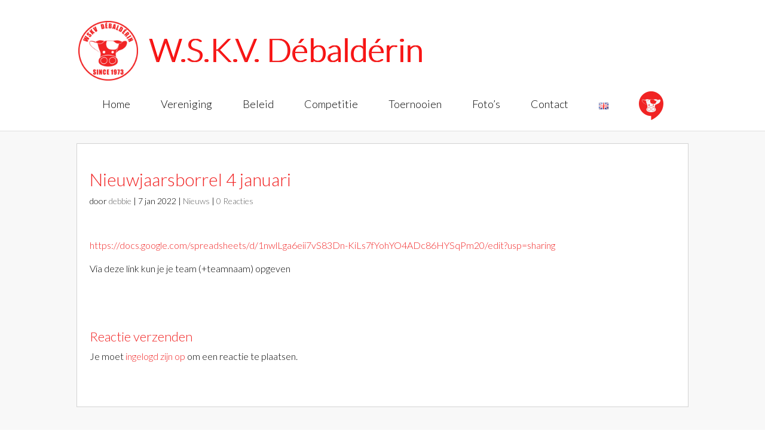

--- FILE ---
content_type: text/html; charset=UTF-8
request_url: https://www.debalderin.wur.nl/nieuwjaarsborrel-4-januari/
body_size: 9018
content:
<!DOCTYPE html>
<html lang="nl-NL">
<head>
	<link type="text/plain" rel="author" href="/humans.txt" />
	<meta charset="UTF-8" />
<meta http-equiv="X-UA-Compatible" content="IE=edge">
	<link rel="pingback" href="" />

	<script type="text/javascript">
		document.documentElement.className = 'js';
	</script>

	<script>var et_site_url='https://www.debalderin.wur.nl';var et_post_id='44240';function et_core_page_resource_fallback(a,b){"undefined"===typeof b&&(b=a.sheet.cssRules&&0===a.sheet.cssRules.length);b&&(a.onerror=null,a.onload=null,a.href?a.href=et_site_url+"/?et_core_page_resource="+a.id+et_post_id:a.src&&(a.src=et_site_url+"/?et_core_page_resource="+a.id+et_post_id))}
</script><title>Nieuwjaarsborrel 4 januari | W.S.K.V. Débaldérin</title>
<meta name='robots' content='max-image-preview:large' />
	<style>img:is([sizes="auto" i], [sizes^="auto," i]) { contain-intrinsic-size: 3000px 1500px }</style>
	<link rel='dns-prefetch' href='//fonts.googleapis.com' />
<meta content="W.S.K.V. Debalderin v.1.0.0" name="generator"/><link rel='stylesheet' id='wp-block-library-css' href='https://www.debalderin.wur.nl/wp-includes/css/dist/block-library/style.min.css' type='text/css' media='all' />
<style id='classic-theme-styles-inline-css' type='text/css'>
/*! This file is auto-generated */
.wp-block-button__link{color:#fff;background-color:#32373c;border-radius:9999px;box-shadow:none;text-decoration:none;padding:calc(.667em + 2px) calc(1.333em + 2px);font-size:1.125em}.wp-block-file__button{background:#32373c;color:#fff;text-decoration:none}
</style>
<link rel='stylesheet' id='advanced-gutenberg-blocks-style-css' href='https://www.debalderin.wur.nl/wp-content/plugins/advanced-gutenberg-blocks/dist/blocks.style.build.css' type='text/css' media='all' />
<style id='global-styles-inline-css' type='text/css'>
:root{--wp--preset--aspect-ratio--square: 1;--wp--preset--aspect-ratio--4-3: 4/3;--wp--preset--aspect-ratio--3-4: 3/4;--wp--preset--aspect-ratio--3-2: 3/2;--wp--preset--aspect-ratio--2-3: 2/3;--wp--preset--aspect-ratio--16-9: 16/9;--wp--preset--aspect-ratio--9-16: 9/16;--wp--preset--color--black: #000000;--wp--preset--color--cyan-bluish-gray: #abb8c3;--wp--preset--color--white: #ffffff;--wp--preset--color--pale-pink: #f78da7;--wp--preset--color--vivid-red: #cf2e2e;--wp--preset--color--luminous-vivid-orange: #ff6900;--wp--preset--color--luminous-vivid-amber: #fcb900;--wp--preset--color--light-green-cyan: #7bdcb5;--wp--preset--color--vivid-green-cyan: #00d084;--wp--preset--color--pale-cyan-blue: #8ed1fc;--wp--preset--color--vivid-cyan-blue: #0693e3;--wp--preset--color--vivid-purple: #9b51e0;--wp--preset--gradient--vivid-cyan-blue-to-vivid-purple: linear-gradient(135deg,rgba(6,147,227,1) 0%,rgb(155,81,224) 100%);--wp--preset--gradient--light-green-cyan-to-vivid-green-cyan: linear-gradient(135deg,rgb(122,220,180) 0%,rgb(0,208,130) 100%);--wp--preset--gradient--luminous-vivid-amber-to-luminous-vivid-orange: linear-gradient(135deg,rgba(252,185,0,1) 0%,rgba(255,105,0,1) 100%);--wp--preset--gradient--luminous-vivid-orange-to-vivid-red: linear-gradient(135deg,rgba(255,105,0,1) 0%,rgb(207,46,46) 100%);--wp--preset--gradient--very-light-gray-to-cyan-bluish-gray: linear-gradient(135deg,rgb(238,238,238) 0%,rgb(169,184,195) 100%);--wp--preset--gradient--cool-to-warm-spectrum: linear-gradient(135deg,rgb(74,234,220) 0%,rgb(151,120,209) 20%,rgb(207,42,186) 40%,rgb(238,44,130) 60%,rgb(251,105,98) 80%,rgb(254,248,76) 100%);--wp--preset--gradient--blush-light-purple: linear-gradient(135deg,rgb(255,206,236) 0%,rgb(152,150,240) 100%);--wp--preset--gradient--blush-bordeaux: linear-gradient(135deg,rgb(254,205,165) 0%,rgb(254,45,45) 50%,rgb(107,0,62) 100%);--wp--preset--gradient--luminous-dusk: linear-gradient(135deg,rgb(255,203,112) 0%,rgb(199,81,192) 50%,rgb(65,88,208) 100%);--wp--preset--gradient--pale-ocean: linear-gradient(135deg,rgb(255,245,203) 0%,rgb(182,227,212) 50%,rgb(51,167,181) 100%);--wp--preset--gradient--electric-grass: linear-gradient(135deg,rgb(202,248,128) 0%,rgb(113,206,126) 100%);--wp--preset--gradient--midnight: linear-gradient(135deg,rgb(2,3,129) 0%,rgb(40,116,252) 100%);--wp--preset--font-size--small: 13px;--wp--preset--font-size--medium: 20px;--wp--preset--font-size--large: 36px;--wp--preset--font-size--x-large: 42px;--wp--preset--spacing--20: 0.44rem;--wp--preset--spacing--30: 0.67rem;--wp--preset--spacing--40: 1rem;--wp--preset--spacing--50: 1.5rem;--wp--preset--spacing--60: 2.25rem;--wp--preset--spacing--70: 3.38rem;--wp--preset--spacing--80: 5.06rem;--wp--preset--shadow--natural: 6px 6px 9px rgba(0, 0, 0, 0.2);--wp--preset--shadow--deep: 12px 12px 50px rgba(0, 0, 0, 0.4);--wp--preset--shadow--sharp: 6px 6px 0px rgba(0, 0, 0, 0.2);--wp--preset--shadow--outlined: 6px 6px 0px -3px rgba(255, 255, 255, 1), 6px 6px rgba(0, 0, 0, 1);--wp--preset--shadow--crisp: 6px 6px 0px rgba(0, 0, 0, 1);}:where(.is-layout-flex){gap: 0.5em;}:where(.is-layout-grid){gap: 0.5em;}body .is-layout-flex{display: flex;}.is-layout-flex{flex-wrap: wrap;align-items: center;}.is-layout-flex > :is(*, div){margin: 0;}body .is-layout-grid{display: grid;}.is-layout-grid > :is(*, div){margin: 0;}:where(.wp-block-columns.is-layout-flex){gap: 2em;}:where(.wp-block-columns.is-layout-grid){gap: 2em;}:where(.wp-block-post-template.is-layout-flex){gap: 1.25em;}:where(.wp-block-post-template.is-layout-grid){gap: 1.25em;}.has-black-color{color: var(--wp--preset--color--black) !important;}.has-cyan-bluish-gray-color{color: var(--wp--preset--color--cyan-bluish-gray) !important;}.has-white-color{color: var(--wp--preset--color--white) !important;}.has-pale-pink-color{color: var(--wp--preset--color--pale-pink) !important;}.has-vivid-red-color{color: var(--wp--preset--color--vivid-red) !important;}.has-luminous-vivid-orange-color{color: var(--wp--preset--color--luminous-vivid-orange) !important;}.has-luminous-vivid-amber-color{color: var(--wp--preset--color--luminous-vivid-amber) !important;}.has-light-green-cyan-color{color: var(--wp--preset--color--light-green-cyan) !important;}.has-vivid-green-cyan-color{color: var(--wp--preset--color--vivid-green-cyan) !important;}.has-pale-cyan-blue-color{color: var(--wp--preset--color--pale-cyan-blue) !important;}.has-vivid-cyan-blue-color{color: var(--wp--preset--color--vivid-cyan-blue) !important;}.has-vivid-purple-color{color: var(--wp--preset--color--vivid-purple) !important;}.has-black-background-color{background-color: var(--wp--preset--color--black) !important;}.has-cyan-bluish-gray-background-color{background-color: var(--wp--preset--color--cyan-bluish-gray) !important;}.has-white-background-color{background-color: var(--wp--preset--color--white) !important;}.has-pale-pink-background-color{background-color: var(--wp--preset--color--pale-pink) !important;}.has-vivid-red-background-color{background-color: var(--wp--preset--color--vivid-red) !important;}.has-luminous-vivid-orange-background-color{background-color: var(--wp--preset--color--luminous-vivid-orange) !important;}.has-luminous-vivid-amber-background-color{background-color: var(--wp--preset--color--luminous-vivid-amber) !important;}.has-light-green-cyan-background-color{background-color: var(--wp--preset--color--light-green-cyan) !important;}.has-vivid-green-cyan-background-color{background-color: var(--wp--preset--color--vivid-green-cyan) !important;}.has-pale-cyan-blue-background-color{background-color: var(--wp--preset--color--pale-cyan-blue) !important;}.has-vivid-cyan-blue-background-color{background-color: var(--wp--preset--color--vivid-cyan-blue) !important;}.has-vivid-purple-background-color{background-color: var(--wp--preset--color--vivid-purple) !important;}.has-black-border-color{border-color: var(--wp--preset--color--black) !important;}.has-cyan-bluish-gray-border-color{border-color: var(--wp--preset--color--cyan-bluish-gray) !important;}.has-white-border-color{border-color: var(--wp--preset--color--white) !important;}.has-pale-pink-border-color{border-color: var(--wp--preset--color--pale-pink) !important;}.has-vivid-red-border-color{border-color: var(--wp--preset--color--vivid-red) !important;}.has-luminous-vivid-orange-border-color{border-color: var(--wp--preset--color--luminous-vivid-orange) !important;}.has-luminous-vivid-amber-border-color{border-color: var(--wp--preset--color--luminous-vivid-amber) !important;}.has-light-green-cyan-border-color{border-color: var(--wp--preset--color--light-green-cyan) !important;}.has-vivid-green-cyan-border-color{border-color: var(--wp--preset--color--vivid-green-cyan) !important;}.has-pale-cyan-blue-border-color{border-color: var(--wp--preset--color--pale-cyan-blue) !important;}.has-vivid-cyan-blue-border-color{border-color: var(--wp--preset--color--vivid-cyan-blue) !important;}.has-vivid-purple-border-color{border-color: var(--wp--preset--color--vivid-purple) !important;}.has-vivid-cyan-blue-to-vivid-purple-gradient-background{background: var(--wp--preset--gradient--vivid-cyan-blue-to-vivid-purple) !important;}.has-light-green-cyan-to-vivid-green-cyan-gradient-background{background: var(--wp--preset--gradient--light-green-cyan-to-vivid-green-cyan) !important;}.has-luminous-vivid-amber-to-luminous-vivid-orange-gradient-background{background: var(--wp--preset--gradient--luminous-vivid-amber-to-luminous-vivid-orange) !important;}.has-luminous-vivid-orange-to-vivid-red-gradient-background{background: var(--wp--preset--gradient--luminous-vivid-orange-to-vivid-red) !important;}.has-very-light-gray-to-cyan-bluish-gray-gradient-background{background: var(--wp--preset--gradient--very-light-gray-to-cyan-bluish-gray) !important;}.has-cool-to-warm-spectrum-gradient-background{background: var(--wp--preset--gradient--cool-to-warm-spectrum) !important;}.has-blush-light-purple-gradient-background{background: var(--wp--preset--gradient--blush-light-purple) !important;}.has-blush-bordeaux-gradient-background{background: var(--wp--preset--gradient--blush-bordeaux) !important;}.has-luminous-dusk-gradient-background{background: var(--wp--preset--gradient--luminous-dusk) !important;}.has-pale-ocean-gradient-background{background: var(--wp--preset--gradient--pale-ocean) !important;}.has-electric-grass-gradient-background{background: var(--wp--preset--gradient--electric-grass) !important;}.has-midnight-gradient-background{background: var(--wp--preset--gradient--midnight) !important;}.has-small-font-size{font-size: var(--wp--preset--font-size--small) !important;}.has-medium-font-size{font-size: var(--wp--preset--font-size--medium) !important;}.has-large-font-size{font-size: var(--wp--preset--font-size--large) !important;}.has-x-large-font-size{font-size: var(--wp--preset--font-size--x-large) !important;}
:where(.wp-block-post-template.is-layout-flex){gap: 1.25em;}:where(.wp-block-post-template.is-layout-grid){gap: 1.25em;}
:where(.wp-block-columns.is-layout-flex){gap: 2em;}:where(.wp-block-columns.is-layout-grid){gap: 2em;}
:root :where(.wp-block-pullquote){font-size: 1.5em;line-height: 1.6;}
</style>
<link rel='stylesheet' id='menu-image-css' href='https://www.debalderin.wur.nl/wp-content/plugins/menu-image/includes/css/menu-image.css' type='text/css' media='all' />
<link rel='stylesheet' id='dashicons-css' href='https://www.debalderin.wur.nl/wp-includes/css/dashicons.min.css' type='text/css' media='all' />
<link rel='stylesheet' id='dsm-animate-css' href='https://www.debalderin.wur.nl/wp-content/plugins/supreme-modules-for-divi/public/css/animate.css' type='text/css' media='all' />
<link rel='stylesheet' id='woocommerce-layout-css' href='https://www.debalderin.wur.nl/wp-content/plugins/woocommerce/assets/css/woocommerce-layout.css' type='text/css' media='all' />
<link rel='stylesheet' id='woocommerce-smallscreen-css' href='https://www.debalderin.wur.nl/wp-content/plugins/woocommerce/assets/css/woocommerce-smallscreen.css' type='text/css' media='only screen and (max-width: 768px)' />
<link rel='stylesheet' id='woocommerce-general-css' href='https://www.debalderin.wur.nl/wp-content/plugins/woocommerce/assets/css/woocommerce.css' type='text/css' media='all' />
<style id='woocommerce-inline-inline-css' type='text/css'>
.woocommerce form .form-row .required { visibility: hidden; }
</style>
<link rel='stylesheet' id='brands-styles-css' href='https://www.debalderin.wur.nl/wp-content/plugins/woocommerce/assets/css/brands.css' type='text/css' media='all' />
<link rel='stylesheet' id='Divi-css' href='https://www.debalderin.wur.nl/wp-content/themes/Divi/style.css' type='text/css' media='all' />
<link rel='stylesheet' id='child-style-css' href='https://www.debalderin.wur.nl/wp-content/themes/Divi-child/style.css' type='text/css' media='all' />
<link rel='stylesheet' id='divi-fonts-css' href='https://fonts.googleapis.com/css?family=Open+Sans%3A300italic%2C400italic%2C600italic%2C700italic%2C800italic%2C400%2C300%2C600%2C700%2C800&#038;subset=latin%2Clatin-ext' type='text/css' media='all' />
<link rel='stylesheet' id='divi-style-css' href='https://www.debalderin.wur.nl/wp-content/themes/Divi-child/style.css' type='text/css' media='all' />
<link rel='stylesheet' id='supreme-modules-for-divi-styles-css' href='https://www.debalderin.wur.nl/wp-content/plugins/supreme-modules-for-divi/styles/style.min.css' type='text/css' media='all' />
<link rel='stylesheet' id='et-builder-googlefonts-cached-css' href='https://fonts.googleapis.com/css?family=Lato%3A100%2C100italic%2C300%2C300italic%2Cregular%2Citalic%2C700%2C700italic%2C900%2C900italic#038;subset=latin,latin-ext' type='text/css' media='all' />
<!--n2css--><!--n2js--><script type="text/javascript" src="https://www.debalderin.wur.nl/wp-includes/js/jquery/jquery.min.js" id="jquery-core-js"></script>
<script type="text/javascript" src="https://www.debalderin.wur.nl/wp-includes/js/jquery/jquery-migrate.min.js" id="jquery-migrate-js"></script>
<script type="text/javascript" src="https://www.debalderin.wur.nl/wp-content/plugins/woocommerce/assets/js/jquery-blockui/jquery.blockUI.min.js" id="wc-jquery-blockui-js" defer="defer" data-wp-strategy="defer"></script>
<script type="text/javascript" id="wc-add-to-cart-js-extra">
/* <![CDATA[ */
var wc_add_to_cart_params = {"ajax_url":"\/wp-admin\/admin-ajax.php","wc_ajax_url":"\/?wc-ajax=%%endpoint%%","i18n_view_cart":"Bekijk winkelwagen","cart_url":"https:\/\/www.debalderin.wur.nl\/?page_id=22094","is_cart":"","cart_redirect_after_add":"no"};
/* ]]> */
</script>
<script type="text/javascript" src="https://www.debalderin.wur.nl/wp-content/plugins/woocommerce/assets/js/frontend/add-to-cart.min.js" id="wc-add-to-cart-js" defer="defer" data-wp-strategy="defer"></script>
<script type="text/javascript" src="https://www.debalderin.wur.nl/wp-content/plugins/woocommerce/assets/js/js-cookie/js.cookie.min.js" id="wc-js-cookie-js" defer="defer" data-wp-strategy="defer"></script>
<script type="text/javascript" id="woocommerce-js-extra">
/* <![CDATA[ */
var woocommerce_params = {"ajax_url":"\/wp-admin\/admin-ajax.php","wc_ajax_url":"\/?wc-ajax=%%endpoint%%","i18n_password_show":"Wachtwoord weergeven","i18n_password_hide":"Wachtwoord verbergen"};
/* ]]> */
</script>
<script type="text/javascript" src="https://www.debalderin.wur.nl/wp-content/plugins/woocommerce/assets/js/frontend/woocommerce.min.js" id="woocommerce-js" defer="defer" data-wp-strategy="defer"></script>
<link rel="https://api.w.org/" href="https://www.debalderin.wur.nl/wp-json/" /><link rel="alternate" title="JSON" type="application/json" href="https://www.debalderin.wur.nl/wp-json/wp/v2/posts/44240" /><link rel="canonical" href="https://www.debalderin.wur.nl/nieuwjaarsborrel-4-januari/" />
<link rel='shortlink' href='https://www.debalderin.wur.nl/?p=44240' />
<link rel="alternate" title="oEmbed (JSON)" type="application/json+oembed" href="https://www.debalderin.wur.nl/wp-json/oembed/1.0/embed?url=https%3A%2F%2Fwww.debalderin.wur.nl%2Fnieuwjaarsborrel-4-januari%2F&#038;lang=nl" />
<link rel="alternate" title="oEmbed (XML)" type="text/xml+oembed" href="https://www.debalderin.wur.nl/wp-json/oembed/1.0/embed?url=https%3A%2F%2Fwww.debalderin.wur.nl%2Fnieuwjaarsborrel-4-januari%2F&#038;format=xml&#038;lang=nl" />
<meta name="viewport" content="width=device-width, initial-scale=1.0, maximum-scale=1.0, user-scalable=0" />	<noscript><style>.woocommerce-product-gallery{ opacity: 1 !important; }</style></noscript>
	<style type="text/css">.blue-message {
background: none repeat scroll 0 0 #3399ff;
color: #ffffff;
text-shadow: none;
font-size: 14px;
line-height: 24px;
padding: 10px;
}.green-message {
background: none repeat scroll 0 0 #8cc14c;
color: #ffffff;
text-shadow: none;
font-size: 14px;
line-height: 24px;
padding: 10px;
}.orange-message {
background: none repeat scroll 0 0 #faa732;
color: #ffffff;
text-shadow: none;
font-size: 14px;
line-height: 24px;
padding: 10px;
}.red-message {
background: none repeat scroll 0 0 #da4d31;
color: #ffffff;
text-shadow: none;
font-size: 14px;
line-height: 24px;
padding: 10px;
}.grey-message {
background: none repeat scroll 0 0 #53555c;
color: #ffffff;
text-shadow: none;
font-size: 14px;
line-height: 24px;
padding: 10px;
}.left-block {
background: none repeat scroll 0 0px, radial-gradient(ellipse at center center, #ffffff 0%, #f2f2f2 100%) repeat scroll 0 0 rgba(0, 0, 0, 0);
color: #8b8e97;
padding: 10px;
margin: 10px;
float: left;
}.right-block {
background: none repeat scroll 0 0px, radial-gradient(ellipse at center center, #ffffff 0%, #f2f2f2 100%) repeat scroll 0 0 rgba(0, 0, 0, 0);
color: #8b8e97;
padding: 10px;
margin: 10px;
float: right;
}.blockquotes {
background: none;
border-left: 5px solid #f1f1f1;
color: #8B8E97;
font-size: 14px;
font-style: italic;
line-height: 22px;
padding-left: 15px;
padding: 10px;
width: 60%;
float: left;
}</style><link rel="icon" href="https://www.debalderin.wur.nl/wp-content/uploads/2020/01/cropped-DBD_logo_PNG-36x36.png" sizes="32x32" />
<link rel="icon" href="https://www.debalderin.wur.nl/wp-content/uploads/2020/01/cropped-DBD_logo_PNG-300x300.png" sizes="192x192" />
<link rel="apple-touch-icon" href="https://www.debalderin.wur.nl/wp-content/uploads/2020/01/cropped-DBD_logo_PNG-300x300.png" />
<meta name="msapplication-TileImage" content="https://www.debalderin.wur.nl/wp-content/uploads/2020/01/cropped-DBD_logo_PNG-300x300.png" />
<link rel="stylesheet" id="et-divi-customizer-global-cached-inline-styles" href="https://www.debalderin.wur.nl/wp-content/et-cache/global/et-divi-customizer-global-17634160034319.min.css" onerror="et_core_page_resource_fallback(this, true)" onload="et_core_page_resource_fallback(this)" /></head>
<body class="wp-singular post-template-default single single-post postid-44240 single-format-standard wp-theme-Divi wp-child-theme-Divi-child theme-Divi user-registration-page ur-settings-sidebar-show woocommerce-no-js et_button_no_icon et_pb_button_helper_class et_fullwidth_secondary_nav et_non_fixed_nav et_show_nav et_primary_nav_dropdown_animation_expand et_secondary_nav_dropdown_animation_fade et_header_style_centered et_pb_footer_columns_3_4__1_4 et_cover_background et_pb_gutter osx et_pb_gutters3 et_right_sidebar et_divi_theme et-db et_minified_js et_minified_css">
	<div id="page-container">

	
	
			<header id="main-header" data-height-onload="100">
			<div class="container clearfix et_menu_container">
							<div class="logo_container">
					
					<span class="logo_helper"></span>
					<a href="https://www.debalderin.wur.nl/">
						<img src="https://www.debalderin.wur.nl/wp-content/uploads/2020/01/cropped-DBD_logo_PNG.png" alt="W.S.K.V. Débaldérin" id="logo" data-height-percentage="100" />
												<span style="" class="site_title">W.S.K.V. Débaldérin</span>
					</a>
					
	
				</div>
							<div id="et-top-navigation" data-height="100" data-fixed-height="100">
											<nav id="top-menu-nav">
						<ul id="top-menu" class="nav"><li id="menu-item-110" class="menu-item menu-item-type-post_type menu-item-object-page menu-item-home menu-item-110"><a href="https://www.debalderin.wur.nl/">Home</a></li>
<li id="menu-item-112" class="menu-item menu-item-type-post_type menu-item-object-page menu-item-has-children menu-item-112"><a href="https://www.debalderin.wur.nl/info-nl/">Vereniging</a>
<ul class="sub-menu">
	<li id="menu-item-22054" class="menu-item menu-item-type-post_type menu-item-object-page menu-item-22054"><a href="https://www.debalderin.wur.nl/nieuws/">Nieuws</a></li>
	<li id="menu-item-161" class="menu-item menu-item-type-post_type menu-item-object-page menu-item-161"><a href="https://www.debalderin.wur.nl/info-nl/">Info</a></li>
	<li id="menu-item-51670" class="menu-item menu-item-type-post_type menu-item-object-page menu-item-51670"><a href="https://www.debalderin.wur.nl/activiteitenkalender/">Activiteitenkalender</a></li>
	<li id="menu-item-162" class="menu-item menu-item-type-post_type menu-item-object-page menu-item-162"><a href="https://www.debalderin.wur.nl/bestuur/">Bestuur</a></li>
	<li id="menu-item-163" class="menu-item menu-item-type-post_type menu-item-object-page menu-item-163"><a href="https://www.debalderin.wur.nl/commissies/">Commissies</a></li>
	<li id="menu-item-895" class="menu-item menu-item-type-post_type menu-item-object-page menu-item-895"><a href="https://www.debalderin.wur.nl/training/">Training</a></li>
	<li id="menu-item-165" class="menu-item menu-item-type-post_type menu-item-object-page menu-item-165"><a href="https://www.debalderin.wur.nl/lid-worden/">Lid worden!</a></li>
	<li id="menu-item-166" class="menu-item menu-item-type-post_type menu-item-object-page menu-item-has-children menu-item-166"><a href="https://www.debalderin.wur.nl/clublied/">Clublied</a>
	<ul class="sub-menu">
		<li id="menu-item-51869" class="menu-item menu-item-type-post_type menu-item-object-page menu-item-51869"><a href="https://www.debalderin.wur.nl/debbies-lied/">Debbie’s lied</a></li>
	</ul>
</li>
</ul>
</li>
<li id="menu-item-51684" class="menu-item menu-item-type-post_type menu-item-object-page menu-item-has-children menu-item-51684"><a href="https://www.debalderin.wur.nl/beleid/">Beleid</a>
<ul class="sub-menu">
	<li id="menu-item-51729" class="menu-item menu-item-type-post_type menu-item-object-page menu-item-51729"><a href="https://www.debalderin.wur.nl/omgangsvormen/">Omgangsvormen</a></li>
	<li id="menu-item-42690" class="menu-item menu-item-type-post_type menu-item-object-page menu-item-42690"><a href="https://www.debalderin.wur.nl/vertrouwenscontactpersoon/">Vertrouwenscontactpersoon</a></li>
	<li id="menu-item-282" class="menu-item menu-item-type-post_type menu-item-object-page menu-item-282"><a href="https://www.debalderin.wur.nl/privacybeleid/">Privacybeleid</a></li>
	<li id="menu-item-51001" class="menu-item menu-item-type-post_type menu-item-object-page menu-item-51001"><a href="https://www.debalderin.wur.nl/veiligheids-protocol-scb/">Veiligheids Protocol SCB</a></li>
	<li id="menu-item-51634" class="menu-item menu-item-type-post_type menu-item-object-page menu-item-51634"><a href="https://www.debalderin.wur.nl/reunistenbeleid-der-w-s-k-v-debalderin/">Reünistenbeleid</a></li>
</ul>
</li>
<li id="menu-item-2181" class="menu-item menu-item-type-post_type menu-item-object-page menu-item-has-children menu-item-2181"><a href="https://www.debalderin.wur.nl/programma/">Competitie</a>
<ul class="sub-menu">
	<li id="menu-item-53229" class="menu-item menu-item-type-custom menu-item-object-custom menu-item-53229"><a href="https://mijn.korfbal.nl/clubs/details/NCX16C5/programma">Programma &#038; Uitslagen</a></li>
	<li id="menu-item-257" class="menu-item menu-item-type-post_type menu-item-object-page menu-item-257"><a href="https://www.debalderin.wur.nl/arbitrage/">Arbitrage</a></li>
	<li id="menu-item-258" class="menu-item menu-item-type-post_type menu-item-object-page menu-item-258"><a href="https://www.debalderin.wur.nl/midweekteam/">Midweekteam</a></li>
	<li id="menu-item-259" class="menu-item menu-item-type-post_type menu-item-object-page menu-item-259"><a href="https://www.debalderin.wur.nl/weekendteam/">Weekendteam</a></li>
</ul>
</li>
<li id="menu-item-253" class="menu-item menu-item-type-post_type menu-item-object-page menu-item-has-children menu-item-253"><a href="https://www.debalderin.wur.nl/toernooien/">Toernooien</a>
<ul class="sub-menu">
	<li id="menu-item-266" class="menu-item menu-item-type-post_type menu-item-object-page menu-item-266"><a href="https://www.debalderin.wur.nl/toernooien/">Toernooien</a></li>
	<li id="menu-item-265" class="menu-item menu-item-type-post_type menu-item-object-page menu-item-265"><a href="https://www.debalderin.wur.nl/toernooikalender/">Toernooikalender</a></li>
	<li id="menu-item-264" class="menu-item menu-item-type-post_type menu-item-object-page menu-item-264"><a href="https://www.debalderin.wur.nl/veluwecup/">Veluwecup</a></li>
	<li id="menu-item-263" class="menu-item menu-item-type-post_type menu-item-object-page menu-item-263"><a href="https://www.debalderin.wur.nl/veluwe-g-cup/">Veluwe G-Cup</a></li>
</ul>
</li>
<li id="menu-item-791" class="menu-item menu-item-type-custom menu-item-object-custom menu-item-791"><a href="https://www.debalderin.wur.nl/gallery/">Foto&#8217;s</a></li>
<li id="menu-item-192" class="menu-item menu-item-type-post_type menu-item-object-page menu-item-192"><a href="https://www.debalderin.wur.nl/contact-nl/">Contact</a></li>
<li id="menu-item-283-en" class="lang-item lang-item-6 lang-item-en no-translation lang-item-first menu-item menu-item-type-custom menu-item-object-custom menu-item-283-en"><a href="https://www.debalderin.wur.nl/en/home/" hreflang="en-GB" lang="en-GB"><img src="[data-uri]" alt="English" width="16" height="11" style="width: 16px; height: 11px;" /></a></li>
<li id="menu-item-42653" class="menu-item menu-item-type-custom menu-item-object-custom menu-item-42653"><a href="https://www.debalderin.wur.nl/debbies-hangout/" class="menu-image-title-hide menu-image-not-hovered"><span class="menu-image-title-hide menu-image-title">Debbie&#8217;s Hangout</span><img width="41" height="48" src="https://www.debalderin.wur.nl/wp-content/uploads/2020/05/debbies_hangout-41x48.png" class="menu-image menu-image-title-hide" alt="" decoding="async" /></a></li>
</ul>						</nav>
					
					<a href="https://www.debalderin.wur.nl/?page_id=22094" class="et-cart-info">
				<span></span>
			</a>
					
					
					<div id="et_mobile_nav_menu">
				<div class="mobile_nav closed">
					<span class="select_page">Selecteer een pagina</span>
					<span class="mobile_menu_bar mobile_menu_bar_toggle"></span>
				</div>
			</div>				</div> <!-- #et-top-navigation -->
			</div> <!-- .container -->
			<div class="et_search_outer">
				<div class="container et_search_form_container">
					<form role="search" method="get" class="et-search-form" action="https://www.debalderin.wur.nl/">
					<input type="search" class="et-search-field" placeholder="Zoek &hellip;" value="" name="s" title="Zoek naar:" />					</form>
					<span class="et_close_search_field"></span>
				</div>
			</div>
		</header> <!-- #main-header -->
			<div id="et-main-area">
	
<div id="main-content">
		<div class="container">
		<div id="content-area" class="clearfix">
			<div id="left-area">
											<article id="post-44240" class="et_pb_post post-44240 post type-post status-publish format-standard hentry category-nieuws">
											<div class="et_post_meta_wrapper">
							<h1 class="entry-title">Nieuwjaarsborrel 4 januari</h1>

						<p class="post-meta"> door <span class="author vcard"><a href="https://www.debalderin.wur.nl/author/debbie/" title="Posts van debbie" rel="author">debbie</a></span> | <span class="published">7 jan 2022</span> | <a href="https://www.debalderin.wur.nl/category/nieuws/" rel="category tag">Nieuws</a> | <span class="comments-number"><a href="https://www.debalderin.wur.nl/nieuwjaarsborrel-4-januari/#respond">0 Reacties</a></span></p>
												</div> <!-- .et_post_meta_wrapper -->
				
					<div class="entry-content">
					
<p><a href="https://docs.google.com/spreadsheets/d/1nwlLga6eii7vS83Dn-KiLs7fYohYO4ADc86HYSqPm20/edit?usp=sharing">https://docs.google.com/spreadsheets/d/1nwlLga6eii7vS83Dn-KiLs7fYohYO4ADc86HYSqPm20/edit?usp=sharing</a></p>



<p>Via deze link kun je je team (+teamnaam) opgeven</p>
					</div> <!-- .entry-content -->
					<div class="et_post_meta_wrapper">
					<!-- You can start editing here. -->

<section id="comment-wrap">
		   <div id="comment-section" class="nocomments">
		  			 <!-- If comments are open, but there are no comments. -->

		  	   </div>
					<div id="respond" class="comment-respond">
		<h3 id="reply-title" class="comment-reply-title"><span>Reactie verzenden</span> <small><a rel="nofollow" id="cancel-comment-reply-link" href="/nieuwjaarsborrel-4-januari/#respond" style="display:none;">Reactie annuleren</a></small></h3><p class="must-log-in">Je moet <a href="https://www.debalderin.wur.nl/wp-login.php?redirect_to=https%3A%2F%2Fwww.debalderin.wur.nl%2Fnieuwjaarsborrel-4-januari%2F"> ingelogd zijn op</a> om een reactie te plaatsen.</p>	</div><!-- #respond -->
		</section>					</div> <!-- .et_post_meta_wrapper -->
				</article> <!-- .et_pb_post -->

						</div> <!-- #left-area -->

					</div> <!-- #content-area -->
	</div> <!-- .container -->
	</div> <!-- #main-content -->


			<footer id="main-footer">
				
<div class="container">
    <div id="footer-widgets" class="clearfix">
		<div class="footer-widget"><div id="block-86" class="fwidget et_pb_widget widget_block"><p style="width:25em;"><br><br>
Copyright © 1973 - 2023 - W.S.K.V. Débaldérin</p></div> <!-- end .fwidget --><div id="block-96" class="fwidget et_pb_widget widget_block"><figure class="wp-block-image size-full is-resized"><a href="https://www.wur.nl/en/sports-centre-de-bongerd.htm"><img loading="lazy" decoding="async" src="https://www.debalderin.wur.nl/wp-content/uploads/2020/01/WUR_small.png" alt="" class="wp-image-919" width="101" height="74" srcset="https://www.debalderin.wur.nl/wp-content/uploads/2020/01/WUR_small.png 120w, https://www.debalderin.wur.nl/wp-content/uploads/2020/01/WUR_small-24x17.png 24w, https://www.debalderin.wur.nl/wp-content/uploads/2020/01/WUR_small-36x26.png 36w, https://www.debalderin.wur.nl/wp-content/uploads/2020/01/WUR_small-48x35.png 48w" sizes="auto, (max-width: 101px) 100vw, 101px" /></a></figure></div> <!-- end .fwidget --><div id="block-97" class="fwidget et_pb_widget widget_block"><figure class="wp-block-image size-full is-resized"><a href="https://nl.wikipedia.org/wiki/WSKV_D%C3%A9bald%C3%A9rin"><img loading="lazy" decoding="async" src="https://www.debalderin.wur.nl/wp-content/uploads/2020/01/dbd_wiki_small.png" alt="" class="wp-image-925" width="71" height="71" srcset="https://www.debalderin.wur.nl/wp-content/uploads/2020/01/dbd_wiki_small.png 65w, https://www.debalderin.wur.nl/wp-content/uploads/2020/01/dbd_wiki_small-24x24.png 24w, https://www.debalderin.wur.nl/wp-content/uploads/2020/01/dbd_wiki_small-36x36.png 36w, https://www.debalderin.wur.nl/wp-content/uploads/2020/01/dbd_wiki_small-48x48.png 48w" sizes="auto, (max-width: 71px) 100vw, 71px" /></a></figure></div> <!-- end .fwidget --><div id="block-95" class="fwidget et_pb_widget widget_block"><figure class="wp-block-image size-full is-resized"><a href="https://www.wur.nl/en/persons/swuthymos-2.htm"><img loading="lazy" decoding="async" src="https://www.debalderin.wur.nl/wp-content/uploads/2021/10/thymos-logo.png" alt="" class="wp-image-43801" width="126" height="97"></a></figure></div> <!-- end .fwidget --><div id="block-84" class="fwidget et_pb_widget widget_block widget_text">
<p></p>
</div> <!-- end .fwidget --><div id="block-90" class="fwidget et_pb_widget widget_block widget_text">
<p></p>
</div> <!-- end .fwidget --></div> <!-- end .footer-widget --><div class="footer-widget"><div id="block-72" class="fwidget et_pb_widget widget_block widget_text">
<p class="advgb-dyn-88655b3c"></p>
</div> <!-- end .fwidget --><div id="block-93" class="fwidget et_pb_widget widget_block"><br><br><ul class="et-social-icons" style="list-style-type: none; ">

	<li class="et-social-icon et-social-facebook">
		<a href="https://www.facebook.com/pg/debalderin/" class="icon">
			<span>Facebook</span>
		</a>
	</li>
	<li class="et-social-icon et-social-instagram">
		<a href="https://www.instagram.com/debalderin/" class="icon">
			<span>Instagram</span>
		</a>
	</li>

</ul></div> <!-- end .fwidget --></div> <!-- end .footer-widget -->    </div> <!-- #footer-widgets -->
</div>    <!-- .container -->

		
				<div id="footer-bottom">
					<div class="container clearfix">
					<!--<p class="dbd-copyright">Copyright &copy; 2026 - W.S.K.V. Débaldérin</p>-->
									</div>	<!-- .container -->
				</div>
			</footer> <!-- #main-footer -->
		</div> <!-- #et-main-area -->


	</div> <!-- #page-container -->

	<script type="speculationrules">
{"prefetch":[{"source":"document","where":{"and":[{"href_matches":"\/*"},{"not":{"href_matches":["\/wp-*.php","\/wp-admin\/*","\/wp-content\/uploads\/*","\/wp-content\/*","\/wp-content\/plugins\/*","\/wp-content\/themes\/Divi-child\/*","\/wp-content\/themes\/Divi\/*","\/*\\?(.+)"]}},{"not":{"selector_matches":"a[rel~=\"nofollow\"]"}},{"not":{"selector_matches":".no-prefetch, .no-prefetch a"}}]},"eagerness":"conservative"}]}
</script>
	<script type='text/javascript'>
		(function () {
			var c = document.body.className;
			c = c.replace(/woocommerce-no-js/, 'woocommerce-js');
			document.body.className = c;
		})();
	</script>
	<link rel='stylesheet' id='wc-blocks-style-css' href='https://www.debalderin.wur.nl/wp-content/plugins/woocommerce/assets/client/blocks/wc-blocks.css' type='text/css' media='all' />
<script type="text/javascript" src="https://www.debalderin.wur.nl/wp-includes/js/comment-reply.min.js" id="comment-reply-js" async="async" data-wp-strategy="async"></script>
<script type="text/javascript" id="divi-custom-script-js-extra">
/* <![CDATA[ */
var DIVI = {"item_count":"%d Item","items_count":"%d Items"};
var et_shortcodes_strings = {"previous":"Vorig","next":"Volgende"};
var et_pb_custom = {"ajaxurl":"https:\/\/www.debalderin.wur.nl\/wp-admin\/admin-ajax.php","images_uri":"https:\/\/www.debalderin.wur.nl\/wp-content\/themes\/Divi\/images","builder_images_uri":"https:\/\/www.debalderin.wur.nl\/wp-content\/themes\/Divi\/includes\/builder\/images","et_frontend_nonce":"3e654990bc","subscription_failed":"Kijk dan de onderstaande velden in om ervoor te zorgen u de juiste informatie.","et_ab_log_nonce":"d1bd3ac8a3","fill_message":"Alsjeblieft, vul op de volgende gebieden:","contact_error_message":"Gelieve de volgende fouten te verbeteren:","invalid":"Ongeldig e-mail","captcha":"Captcha","prev":"Vorig","previous":"Vorige","next":"Volgende","wrong_captcha":"U heeft het verkeerde nummer in de captcha ingevoerd.","ignore_waypoints":"no","is_divi_theme_used":"1","widget_search_selector":".widget_search","ab_tests":[],"is_ab_testing_active":"","page_id":"44240","unique_test_id":"","ab_bounce_rate":"5","is_cache_plugin_active":"yes","is_shortcode_tracking":"","tinymce_uri":""}; var et_frontend_scripts = {"builderCssContainerPrefix":"#et-boc","builderCssLayoutPrefix":"#et-boc .et-l"};
var et_pb_box_shadow_elements = [];
/* ]]> */
</script>
<script type="text/javascript" src="https://www.debalderin.wur.nl/wp-content/themes/Divi/js/custom.min.js" id="divi-custom-script-js"></script>
<script type="text/javascript" src="https://www.debalderin.wur.nl/wp-content/plugins/supreme-modules-for-divi/scripts/frontend-bundle.min.js" id="supreme-modules-for-divi-frontend-bundle-js"></script>
<script type="text/javascript" src="https://www.debalderin.wur.nl/wp-content/plugins/woocommerce/assets/js/sourcebuster/sourcebuster.min.js" id="sourcebuster-js-js"></script>
<script type="text/javascript" id="wc-order-attribution-js-extra">
/* <![CDATA[ */
var wc_order_attribution = {"params":{"lifetime":1.0e-5,"session":30,"base64":false,"ajaxurl":"https:\/\/www.debalderin.wur.nl\/wp-admin\/admin-ajax.php","prefix":"wc_order_attribution_","allowTracking":true},"fields":{"source_type":"current.typ","referrer":"current_add.rf","utm_campaign":"current.cmp","utm_source":"current.src","utm_medium":"current.mdm","utm_content":"current.cnt","utm_id":"current.id","utm_term":"current.trm","utm_source_platform":"current.plt","utm_creative_format":"current.fmt","utm_marketing_tactic":"current.tct","session_entry":"current_add.ep","session_start_time":"current_add.fd","session_pages":"session.pgs","session_count":"udata.vst","user_agent":"udata.uag"}};
/* ]]> */
</script>
<script type="text/javascript" src="https://www.debalderin.wur.nl/wp-content/plugins/woocommerce/assets/js/frontend/order-attribution.min.js" id="wc-order-attribution-js"></script>
<script type="text/javascript" src="https://www.debalderin.wur.nl/wp-content/themes/Divi/core/admin/js/common.js" id="et-core-common-js"></script>
    <script type="text/javascript">
        jQuery(document).ready(function ($) {

            for (let i = 0; i < document.forms.length; ++i) {
                let form = document.forms[i];
				if ($(form).attr("method") != "get") { $(form).append('<input type="hidden" name="AnLBoW" value="egvrFZNLolMx5B27" />'); }
if ($(form).attr("method") != "get") { $(form).append('<input type="hidden" name="sAoiEjktgrWZu" value="GnVRldm1XHugt" />'); }
if ($(form).attr("method") != "get") { $(form).append('<input type="hidden" name="gO-YGjxqHQ" value="JhWqXEyZzM]B9" />'); }
if ($(form).attr("method") != "get") { $(form).append('<input type="hidden" name="bdUMOWgP" value="FNATkw" />'); }
            }

            $(document).on('submit', 'form', function () {
				if ($(this).attr("method") != "get") { $(this).append('<input type="hidden" name="AnLBoW" value="egvrFZNLolMx5B27" />'); }
if ($(this).attr("method") != "get") { $(this).append('<input type="hidden" name="sAoiEjktgrWZu" value="GnVRldm1XHugt" />'); }
if ($(this).attr("method") != "get") { $(this).append('<input type="hidden" name="gO-YGjxqHQ" value="JhWqXEyZzM]B9" />'); }
if ($(this).attr("method") != "get") { $(this).append('<input type="hidden" name="bdUMOWgP" value="FNATkw" />'); }
                return true;
            });

            jQuery.ajaxSetup({
                beforeSend: function (e, data) {

                    if (data.type !== 'POST') return;

                    if (typeof data.data === 'object' && data.data !== null) {
						data.data.append("AnLBoW", "egvrFZNLolMx5B27");
data.data.append("sAoiEjktgrWZu", "GnVRldm1XHugt");
data.data.append("gO-YGjxqHQ", "JhWqXEyZzM]B9");
data.data.append("bdUMOWgP", "FNATkw");
                    }
                    else {
                        data.data = data.data + '&AnLBoW=egvrFZNLolMx5B27&sAoiEjktgrWZu=GnVRldm1XHugt&gO-YGjxqHQ=JhWqXEyZzM]B9&bdUMOWgP=FNATkw';
                    }
                }
            });

        });
    </script>
	


</body>
</html>
